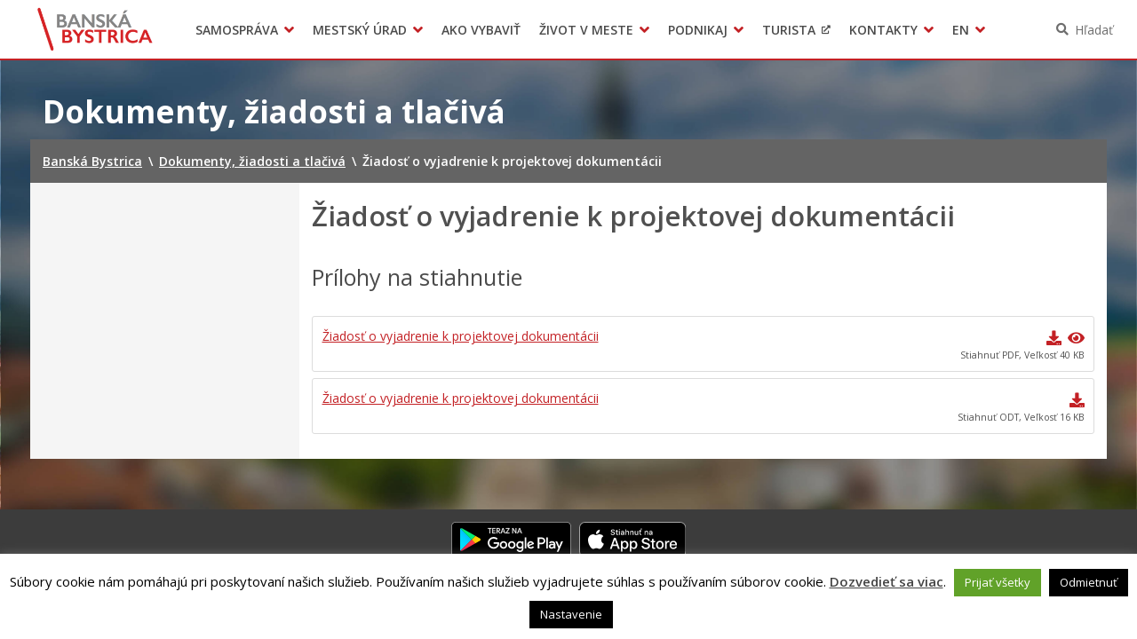

--- FILE ---
content_type: image/svg+xml
request_url: https://www.banskabystrica.sk/wp-content/themes/smart-city/general-images/google-play-badge-sk.svg
body_size: 1551
content:
<svg enable-background="new 0 0 135 40" viewBox="0 0 135 40" xmlns="http://www.w3.org/2000/svg" xmlns:xlink="http://www.w3.org/1999/xlink"><linearGradient id="a" gradientTransform="matrix(1 0 0 -1 0 182)" gradientUnits="userSpaceOnUse" x1="21.7997" x2="5.0173" y1="173.2903" y2="156.5079"><stop offset="0" stop-color="#00a0ff"/><stop offset=".0066" stop-color="#00a1ff"/><stop offset=".2601" stop-color="#00beff"/><stop offset=".5122" stop-color="#00d2ff"/><stop offset=".7604" stop-color="#00dfff"/><stop offset="1" stop-color="#00e3ff"/></linearGradient><linearGradient id="b" gradientTransform="matrix(1 0 0 -1 0 182)" gradientUnits="userSpaceOnUse" x1="33.8344" x2="9.6375" y1="161.9986" y2="161.9986"><stop offset="0" stop-color="#ffe000"/><stop offset=".4087" stop-color="#ffbd00"/><stop offset=".7754" stop-color="#ffa500"/><stop offset="1" stop-color="#ff9c00"/></linearGradient><linearGradient id="c" gradientTransform="matrix(1 0 0 -1 0 182)" gradientUnits="userSpaceOnUse" x1="24.827" x2="2.0687" y1="159.7039" y2="136.9456"><stop offset="0" stop-color="#ff3a44"/><stop offset="1" stop-color="#c31162"/></linearGradient><linearGradient id="d" gradientTransform="matrix(1 0 0 -1 0 182)" gradientUnits="userSpaceOnUse" x1="7.2973" x2="17.4599" y1="181.8238" y2="171.6613"><stop offset="0" stop-color="#32a071"/><stop offset=".0685" stop-color="#2da771"/><stop offset=".4762" stop-color="#15cf74"/><stop offset=".8009" stop-color="#06e775"/><stop offset="1" stop-color="#00f076"/></linearGradient><path d="m130 40h-125c-2.75 0-5-2.25-5-5v-30c0-2.75 2.25-5 5-5h125c2.75 0 5 2.25 5 5v30c0 2.75-2.25 5-5 5z"/><path d="m130 .8c2.316 0 4.2 1.884 4.2 4.2v30c0 2.316-1.884 4.2-4.2 4.2h-125c-2.316 0-4.2-1.884-4.2-4.2v-30c0-2.316 1.884-4.2 4.2-4.2zm0-.8h-125c-2.75 0-5 2.25-5 5v30c0 2.75 2.25 5 5 5h125c2.75 0 5-2.25 5-5v-30c0-2.75-2.25-5-5-5z" fill="#a6a6a6"/><path d="m68.136 21.752c-2.352 0-4.269 1.788-4.269 4.253 0 2.449 1.917 4.253 4.269 4.253s4.269-1.804 4.269-4.253c0-2.465-1.917-4.253-4.269-4.253zm0 6.83c-1.289 0-2.401-1.063-2.401-2.578 0-1.531 1.112-2.578 2.401-2.578s2.4 1.047 2.4 2.578c0 1.515-1.111 2.578-2.4 2.578zm-9.314-6.83c-2.352 0-4.269 1.788-4.269 4.253 0 2.449 1.917 4.253 4.269 4.253s4.269-1.804 4.269-4.253c.001-2.465-1.916-4.253-4.269-4.253zm0 6.83c-1.289 0-2.4-1.063-2.4-2.578 0-1.531 1.112-2.578 2.4-2.578 1.289 0 2.4 1.047 2.4 2.578.001 1.515-1.111 2.578-2.4 2.578zm-11.078-5.525v1.804h4.318c-.129 1.015-.467 1.756-.983 2.272-.628.628-1.611 1.321-3.335 1.321-2.658 0-4.736-2.143-4.736-4.801s2.078-4.801 4.736-4.801c1.434 0 2.481.564 3.254 1.289l1.273-1.273c-1.079-1.031-2.513-1.82-4.527-1.82-3.641 0-6.702 2.964-6.702 6.605s3.061 6.605 6.702 6.605c1.966 0 3.448-.644 4.608-1.853 1.192-1.192 1.563-2.868 1.563-4.221 0-.419-.032-.806-.097-1.128h-6.074zm45.308 1.401c-.354-.95-1.434-2.706-3.641-2.706-2.191 0-4.011 1.724-4.011 4.253 0 2.384 1.804 4.253 4.221 4.253 1.949 0 3.077-1.192 3.544-1.885l-1.45-.967c-.483.709-1.144 1.176-2.094 1.176-.951 0-1.627-.435-2.062-1.289l5.687-2.352zm-5.8 1.418c-.048-1.643 1.273-2.481 2.223-2.481.741 0 1.369.371 1.579.902zm-4.623 4.124h1.869v-12.501h-1.869zm-3.062-7.298h-.064c-.419-.499-1.224-.951-2.239-.951-2.127 0-4.076 1.869-4.076 4.269 0 2.384 1.949 4.237 4.076 4.237 1.015 0 1.82-.451 2.239-.967h.064v.612c0 1.627-.87 2.497-2.272 2.497-1.144 0-1.853-.822-2.143-1.514l-1.627.677c.467 1.128 1.708 2.513 3.77 2.513 2.191 0 4.044-1.289 4.044-4.43v-7.636h-1.772zm-2.142 5.88c-1.289 0-2.368-1.079-2.368-2.562 0-1.498 1.079-2.594 2.368-2.594 1.273 0 2.272 1.096 2.272 2.594-.001 1.483-.999 2.562-2.272 2.562zm24.381-11.083h-4.471v12.501h1.865v-4.736h2.606c2.068 0 4.101-1.497 4.101-3.882s-2.033-3.883-4.101-3.883zm.048 6.025h-2.654v-4.285h2.654c1.395 0 2.187 1.155 2.187 2.143 0 .968-.792 2.142-2.187 2.142zm11.532-1.795c-1.351 0-2.75.595-3.329 1.914l1.657.692c.354-.692 1.013-.917 1.705-.917.965 0 1.946.579 1.962 1.608v.129c-.338-.193-1.062-.483-1.946-.483-1.785 0-3.603.981-3.603 2.815 0 1.673 1.464 2.75 3.104 2.75 1.255 0 1.946-.563 2.38-1.222h.064v.965h1.801v-4.793c0-2.22-1.656-3.458-3.795-3.458zm-.225 6.851c-.611 0-1.464-.306-1.464-1.062 0-.965 1.062-1.335 1.978-1.335.82 0 1.206.177 1.705.418-.145 1.159-1.142 1.979-2.219 1.979zm10.582-6.578-2.139 5.42h-.064l-2.219-5.42h-2.01l3.329 7.575-1.898 4.214h1.946l5.131-11.789zm-16.807 7.998h1.866v-12.501h-1.866z" fill="#fff"/><path d="m10.435 7.538c-.291.308-.463.786-.463 1.405v22.116c0 .62.172 1.097.463 1.405l.074.072 12.389-12.389v-.146-.146l-12.389-12.39z" fill="url(#a)"/><path d="m27.028 24.278-4.129-4.131v-.146-.146l4.13-4.13.093.053 4.893 2.78c1.398.794 1.398 2.093 0 2.888l-4.893 2.78z" fill="url(#b)"/><path d="m27.122 24.225-4.224-4.224-12.463 12.463c.461.488 1.221.548 2.078.061z" fill="url(#c)"/><path d="m27.122 15.777-14.608-8.3c-.857-.487-1.617-.426-2.078.061l12.463 12.463z" fill="url(#d)"/><path d="m27.029 24.132-14.515 8.247c-.812.461-1.538.431-2.004.011l-.075.075.074.072c.466.42 1.192.451 2.004-.011l14.608-8.3z" opacity=".2"/><path d="m10.435 32.318c-.291-.308-.463-.786-.463-1.405v.146c0 .619.172 1.097.463 1.405l.075-.075z" opacity=".12"/><path d="m32.015 21.299-4.986 2.833.093.093 4.893-2.78c.699-.397 1.048-.92 1.048-1.443-.059.473-.415.937-1.048 1.297z" opacity=".12"/><g fill="#fff"><path d="m12.514 7.623 19.501 11.08c.634.36.989.824 1.048 1.298 0-.523-.349-1.047-1.048-1.444l-19.501-11.08c-1.398-.794-2.541-.135-2.541 1.466v.147c0-1.601 1.143-2.261 2.541-1.467z" opacity=".25"/><g stroke="#fff" stroke-miterlimit="10" stroke-width=".2"><path d="m43.69 13h-.771v-5.263h-1.676v-.737h4.123v.737h-1.676z"/><path d="m49.841 7.737h-2.732v1.903h2.464v.721h-2.464v1.902h2.732v.737h-3.503v-6h3.503z"/><path d="m51.047 13v-6h2.045c.508 0 .948.169 1.319.507.372.338.558.764.558 1.278 0 .419-.137.789-.411 1.11-.273.321-.614.523-1.023.607l-.017.025 1.685 2.439v.034h-.913l-1.617-2.43h-.855v2.43zm.771-3.151h1.24c.308 0 .571-.101.792-.302s.331-.455.331-.762c0-.263-.098-.503-.293-.721s-.455-.327-.779-.327h-1.291z"/><path d="m55.556 13 2.263-6h.871l2.263 6h-.854l-.578-1.626h-2.522l-.588 1.626zm1.701-2.347h1.994l-.98-2.707h-.033z"/><path d="m61.489 13v-.805l3.192-4.458h-3.059v-.737h3.955v.805l-3.192 4.458h3.227v.737z"/><path d="m68.729 13v-6h.938l2.916 4.667h.033l-.033-1.156v-3.511h.771v6h-.805l-3.049-4.894h-.033l.033 1.157v3.737z"/><path d="m74.226 13 2.263-6h.871l2.263 6h-.854l-.578-1.626h-2.522l-.589 1.626zm1.701-2.347h1.994l-.98-2.707h-.033z"/></g></g></svg>